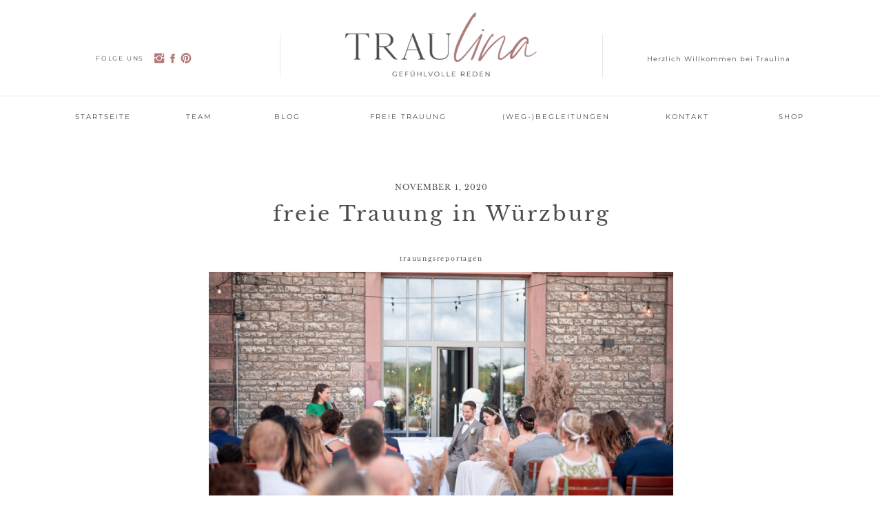

--- FILE ---
content_type: text/html; charset=UTF-8
request_url: https://traulina.de/tag/buergerbraeu-wuerzburg/
body_size: 14067
content:
<!DOCTYPE html>
<html lang="en-US" class="d">
<head>
<link rel="stylesheet" type="text/css" href="//lib.showit.co/engine/2.2.7/showit.css" />
<meta name='robots' content='index, follow, max-image-preview:large, max-snippet:-1, max-video-preview:-1' />

            <script data-no-defer="1" data-ezscrex="false" data-cfasync="false" data-pagespeed-no-defer data-cookieconsent="ignore">
                var ctPublicFunctions = {"_ajax_nonce":"04f00c2521","_rest_nonce":"edfa0cbb3e","_ajax_url":"\/wp-admin\/admin-ajax.php","_rest_url":"https:\/\/traulina.de\/wp-json\/","data__cookies_type":"none","data__ajax_type":false,"data__bot_detector_enabled":1,"data__frontend_data_log_enabled":1,"cookiePrefix":"","wprocket_detected":false,"host_url":"traulina.de","text__ee_click_to_select":"Click to select the whole data","text__ee_original_email":"The complete one is","text__ee_got_it":"Got it","text__ee_blocked":"Blocked","text__ee_cannot_connect":"Cannot connect","text__ee_cannot_decode":"Can not decode email. Unknown reason","text__ee_email_decoder":"CleanTalk email decoder","text__ee_wait_for_decoding":"The magic is on the way!","text__ee_decoding_process":"Please wait a few seconds while we decode the contact data."}
            </script>
        
            <script data-no-defer="1" data-ezscrex="false" data-cfasync="false" data-pagespeed-no-defer data-cookieconsent="ignore">
                var ctPublic = {"_ajax_nonce":"04f00c2521","settings__forms__check_internal":"0","settings__forms__check_external":"0","settings__forms__force_protection":0,"settings__forms__search_test":"0","settings__data__bot_detector_enabled":1,"settings__sfw__anti_crawler":0,"blog_home":"https:\/\/traulina.de\/","pixel__setting":"3","pixel__enabled":false,"pixel__url":"https:\/\/moderate2-v4.cleantalk.org\/pixel\/ae3f611d96b1ca0876f2d33e5affb4c7.gif","data__email_check_before_post":"1","data__email_check_exist_post":1,"data__cookies_type":"none","data__key_is_ok":true,"data__visible_fields_required":true,"wl_brandname":"Anti-Spam by CleanTalk","wl_brandname_short":"CleanTalk","ct_checkjs_key":195953070,"emailEncoderPassKey":"701315b6a706fde8551f9ca91e166e24","bot_detector_forms_excluded":"W10=","advancedCacheExists":false,"varnishCacheExists":false,"wc_ajax_add_to_cart":false}
            </script>
        
	<!-- This site is optimized with the Yoast SEO plugin v26.3 - https://yoast.com/wordpress/plugins/seo/ -->
	<title>Bürgerbräu Würzburg Archives - traulina.de</title>
	<link rel="canonical" href="https://traulina.de/tag/buergerbraeu-wuerzburg/" />
	<meta property="og:locale" content="en_US" />
	<meta property="og:type" content="article" />
	<meta property="og:title" content="Bürgerbräu Würzburg Archives - traulina.de" />
	<meta property="og:url" content="https://traulina.de/tag/buergerbraeu-wuerzburg/" />
	<meta property="og:site_name" content="traulina.de" />
	<meta name="twitter:card" content="summary_large_image" />
	<script type="application/ld+json" class="yoast-schema-graph">{"@context":"https://schema.org","@graph":[{"@type":"CollectionPage","@id":"https://traulina.de/tag/buergerbraeu-wuerzburg/","url":"https://traulina.de/tag/buergerbraeu-wuerzburg/","name":"Bürgerbräu Würzburg Archives - traulina.de","isPartOf":{"@id":"https://traulina.de/#website"},"primaryImageOfPage":{"@id":"https://traulina.de/tag/buergerbraeu-wuerzburg/#primaryimage"},"image":{"@id":"https://traulina.de/tag/buergerbraeu-wuerzburg/#primaryimage"},"thumbnailUrl":"https://traulina.de/wp-content/uploads/sites/16822/2020/11/DSC0512.jpg","breadcrumb":{"@id":"https://traulina.de/tag/buergerbraeu-wuerzburg/#breadcrumb"},"inLanguage":"en-US"},{"@type":"ImageObject","inLanguage":"en-US","@id":"https://traulina.de/tag/buergerbraeu-wuerzburg/#primaryimage","url":"https://traulina.de/wp-content/uploads/sites/16822/2020/11/DSC0512.jpg","contentUrl":"https://traulina.de/wp-content/uploads/sites/16822/2020/11/DSC0512.jpg","width":2000,"height":1333,"caption":"Foto: Viktor Meshko"},{"@type":"BreadcrumbList","@id":"https://traulina.de/tag/buergerbraeu-wuerzburg/#breadcrumb","itemListElement":[{"@type":"ListItem","position":1,"name":"Home","item":"https://traulina.de/"},{"@type":"ListItem","position":2,"name":"Bürgerbräu Würzburg"}]},{"@type":"WebSite","@id":"https://traulina.de/#website","url":"https://traulina.de/","name":"traulina.de","description":"","potentialAction":[{"@type":"SearchAction","target":{"@type":"EntryPoint","urlTemplate":"https://traulina.de/?s={search_term_string}"},"query-input":{"@type":"PropertyValueSpecification","valueRequired":true,"valueName":"search_term_string"}}],"inLanguage":"en-US"}]}</script>
	<!-- / Yoast SEO plugin. -->


<link rel='dns-prefetch' href='//fd.cleantalk.org' />
<link rel="alternate" type="application/rss+xml" title="traulina.de &raquo; Feed" href="https://traulina.de/feed/" />
<link rel="alternate" type="application/rss+xml" title="traulina.de &raquo; Comments Feed" href="https://traulina.de/comments/feed/" />
<link rel="alternate" type="application/rss+xml" title="traulina.de &raquo; Bürgerbräu Würzburg Tag Feed" href="https://traulina.de/tag/buergerbraeu-wuerzburg/feed/" />
<script type="text/javascript">
/* <![CDATA[ */
window._wpemojiSettings = {"baseUrl":"https:\/\/s.w.org\/images\/core\/emoji\/16.0.1\/72x72\/","ext":".png","svgUrl":"https:\/\/s.w.org\/images\/core\/emoji\/16.0.1\/svg\/","svgExt":".svg","source":{"concatemoji":"https:\/\/traulina.de\/wp-includes\/js\/wp-emoji-release.min.js?ver=6.8.3"}};
/*! This file is auto-generated */
!function(s,n){var o,i,e;function c(e){try{var t={supportTests:e,timestamp:(new Date).valueOf()};sessionStorage.setItem(o,JSON.stringify(t))}catch(e){}}function p(e,t,n){e.clearRect(0,0,e.canvas.width,e.canvas.height),e.fillText(t,0,0);var t=new Uint32Array(e.getImageData(0,0,e.canvas.width,e.canvas.height).data),a=(e.clearRect(0,0,e.canvas.width,e.canvas.height),e.fillText(n,0,0),new Uint32Array(e.getImageData(0,0,e.canvas.width,e.canvas.height).data));return t.every(function(e,t){return e===a[t]})}function u(e,t){e.clearRect(0,0,e.canvas.width,e.canvas.height),e.fillText(t,0,0);for(var n=e.getImageData(16,16,1,1),a=0;a<n.data.length;a++)if(0!==n.data[a])return!1;return!0}function f(e,t,n,a){switch(t){case"flag":return n(e,"\ud83c\udff3\ufe0f\u200d\u26a7\ufe0f","\ud83c\udff3\ufe0f\u200b\u26a7\ufe0f")?!1:!n(e,"\ud83c\udde8\ud83c\uddf6","\ud83c\udde8\u200b\ud83c\uddf6")&&!n(e,"\ud83c\udff4\udb40\udc67\udb40\udc62\udb40\udc65\udb40\udc6e\udb40\udc67\udb40\udc7f","\ud83c\udff4\u200b\udb40\udc67\u200b\udb40\udc62\u200b\udb40\udc65\u200b\udb40\udc6e\u200b\udb40\udc67\u200b\udb40\udc7f");case"emoji":return!a(e,"\ud83e\udedf")}return!1}function g(e,t,n,a){var r="undefined"!=typeof WorkerGlobalScope&&self instanceof WorkerGlobalScope?new OffscreenCanvas(300,150):s.createElement("canvas"),o=r.getContext("2d",{willReadFrequently:!0}),i=(o.textBaseline="top",o.font="600 32px Arial",{});return e.forEach(function(e){i[e]=t(o,e,n,a)}),i}function t(e){var t=s.createElement("script");t.src=e,t.defer=!0,s.head.appendChild(t)}"undefined"!=typeof Promise&&(o="wpEmojiSettingsSupports",i=["flag","emoji"],n.supports={everything:!0,everythingExceptFlag:!0},e=new Promise(function(e){s.addEventListener("DOMContentLoaded",e,{once:!0})}),new Promise(function(t){var n=function(){try{var e=JSON.parse(sessionStorage.getItem(o));if("object"==typeof e&&"number"==typeof e.timestamp&&(new Date).valueOf()<e.timestamp+604800&&"object"==typeof e.supportTests)return e.supportTests}catch(e){}return null}();if(!n){if("undefined"!=typeof Worker&&"undefined"!=typeof OffscreenCanvas&&"undefined"!=typeof URL&&URL.createObjectURL&&"undefined"!=typeof Blob)try{var e="postMessage("+g.toString()+"("+[JSON.stringify(i),f.toString(),p.toString(),u.toString()].join(",")+"));",a=new Blob([e],{type:"text/javascript"}),r=new Worker(URL.createObjectURL(a),{name:"wpTestEmojiSupports"});return void(r.onmessage=function(e){c(n=e.data),r.terminate(),t(n)})}catch(e){}c(n=g(i,f,p,u))}t(n)}).then(function(e){for(var t in e)n.supports[t]=e[t],n.supports.everything=n.supports.everything&&n.supports[t],"flag"!==t&&(n.supports.everythingExceptFlag=n.supports.everythingExceptFlag&&n.supports[t]);n.supports.everythingExceptFlag=n.supports.everythingExceptFlag&&!n.supports.flag,n.DOMReady=!1,n.readyCallback=function(){n.DOMReady=!0}}).then(function(){return e}).then(function(){var e;n.supports.everything||(n.readyCallback(),(e=n.source||{}).concatemoji?t(e.concatemoji):e.wpemoji&&e.twemoji&&(t(e.twemoji),t(e.wpemoji)))}))}((window,document),window._wpemojiSettings);
/* ]]> */
</script>
<style id='wp-emoji-styles-inline-css' type='text/css'>

	img.wp-smiley, img.emoji {
		display: inline !important;
		border: none !important;
		box-shadow: none !important;
		height: 1em !important;
		width: 1em !important;
		margin: 0 0.07em !important;
		vertical-align: -0.1em !important;
		background: none !important;
		padding: 0 !important;
	}
</style>
<link rel='stylesheet' id='wp-block-library-css' href='https://traulina.de/wp-includes/css/dist/block-library/style.min.css?ver=6.8.3' type='text/css' media='all' />
<style id='classic-theme-styles-inline-css' type='text/css'>
/*! This file is auto-generated */
.wp-block-button__link{color:#fff;background-color:#32373c;border-radius:9999px;box-shadow:none;text-decoration:none;padding:calc(.667em + 2px) calc(1.333em + 2px);font-size:1.125em}.wp-block-file__button{background:#32373c;color:#fff;text-decoration:none}
</style>
<style id='global-styles-inline-css' type='text/css'>
:root{--wp--preset--aspect-ratio--square: 1;--wp--preset--aspect-ratio--4-3: 4/3;--wp--preset--aspect-ratio--3-4: 3/4;--wp--preset--aspect-ratio--3-2: 3/2;--wp--preset--aspect-ratio--2-3: 2/3;--wp--preset--aspect-ratio--16-9: 16/9;--wp--preset--aspect-ratio--9-16: 9/16;--wp--preset--color--black: #000000;--wp--preset--color--cyan-bluish-gray: #abb8c3;--wp--preset--color--white: #ffffff;--wp--preset--color--pale-pink: #f78da7;--wp--preset--color--vivid-red: #cf2e2e;--wp--preset--color--luminous-vivid-orange: #ff6900;--wp--preset--color--luminous-vivid-amber: #fcb900;--wp--preset--color--light-green-cyan: #7bdcb5;--wp--preset--color--vivid-green-cyan: #00d084;--wp--preset--color--pale-cyan-blue: #8ed1fc;--wp--preset--color--vivid-cyan-blue: #0693e3;--wp--preset--color--vivid-purple: #9b51e0;--wp--preset--gradient--vivid-cyan-blue-to-vivid-purple: linear-gradient(135deg,rgba(6,147,227,1) 0%,rgb(155,81,224) 100%);--wp--preset--gradient--light-green-cyan-to-vivid-green-cyan: linear-gradient(135deg,rgb(122,220,180) 0%,rgb(0,208,130) 100%);--wp--preset--gradient--luminous-vivid-amber-to-luminous-vivid-orange: linear-gradient(135deg,rgba(252,185,0,1) 0%,rgba(255,105,0,1) 100%);--wp--preset--gradient--luminous-vivid-orange-to-vivid-red: linear-gradient(135deg,rgba(255,105,0,1) 0%,rgb(207,46,46) 100%);--wp--preset--gradient--very-light-gray-to-cyan-bluish-gray: linear-gradient(135deg,rgb(238,238,238) 0%,rgb(169,184,195) 100%);--wp--preset--gradient--cool-to-warm-spectrum: linear-gradient(135deg,rgb(74,234,220) 0%,rgb(151,120,209) 20%,rgb(207,42,186) 40%,rgb(238,44,130) 60%,rgb(251,105,98) 80%,rgb(254,248,76) 100%);--wp--preset--gradient--blush-light-purple: linear-gradient(135deg,rgb(255,206,236) 0%,rgb(152,150,240) 100%);--wp--preset--gradient--blush-bordeaux: linear-gradient(135deg,rgb(254,205,165) 0%,rgb(254,45,45) 50%,rgb(107,0,62) 100%);--wp--preset--gradient--luminous-dusk: linear-gradient(135deg,rgb(255,203,112) 0%,rgb(199,81,192) 50%,rgb(65,88,208) 100%);--wp--preset--gradient--pale-ocean: linear-gradient(135deg,rgb(255,245,203) 0%,rgb(182,227,212) 50%,rgb(51,167,181) 100%);--wp--preset--gradient--electric-grass: linear-gradient(135deg,rgb(202,248,128) 0%,rgb(113,206,126) 100%);--wp--preset--gradient--midnight: linear-gradient(135deg,rgb(2,3,129) 0%,rgb(40,116,252) 100%);--wp--preset--font-size--small: 13px;--wp--preset--font-size--medium: 20px;--wp--preset--font-size--large: 36px;--wp--preset--font-size--x-large: 42px;--wp--preset--spacing--20: 0.44rem;--wp--preset--spacing--30: 0.67rem;--wp--preset--spacing--40: 1rem;--wp--preset--spacing--50: 1.5rem;--wp--preset--spacing--60: 2.25rem;--wp--preset--spacing--70: 3.38rem;--wp--preset--spacing--80: 5.06rem;--wp--preset--shadow--natural: 6px 6px 9px rgba(0, 0, 0, 0.2);--wp--preset--shadow--deep: 12px 12px 50px rgba(0, 0, 0, 0.4);--wp--preset--shadow--sharp: 6px 6px 0px rgba(0, 0, 0, 0.2);--wp--preset--shadow--outlined: 6px 6px 0px -3px rgba(255, 255, 255, 1), 6px 6px rgba(0, 0, 0, 1);--wp--preset--shadow--crisp: 6px 6px 0px rgba(0, 0, 0, 1);}:where(.is-layout-flex){gap: 0.5em;}:where(.is-layout-grid){gap: 0.5em;}body .is-layout-flex{display: flex;}.is-layout-flex{flex-wrap: wrap;align-items: center;}.is-layout-flex > :is(*, div){margin: 0;}body .is-layout-grid{display: grid;}.is-layout-grid > :is(*, div){margin: 0;}:where(.wp-block-columns.is-layout-flex){gap: 2em;}:where(.wp-block-columns.is-layout-grid){gap: 2em;}:where(.wp-block-post-template.is-layout-flex){gap: 1.25em;}:where(.wp-block-post-template.is-layout-grid){gap: 1.25em;}.has-black-color{color: var(--wp--preset--color--black) !important;}.has-cyan-bluish-gray-color{color: var(--wp--preset--color--cyan-bluish-gray) !important;}.has-white-color{color: var(--wp--preset--color--white) !important;}.has-pale-pink-color{color: var(--wp--preset--color--pale-pink) !important;}.has-vivid-red-color{color: var(--wp--preset--color--vivid-red) !important;}.has-luminous-vivid-orange-color{color: var(--wp--preset--color--luminous-vivid-orange) !important;}.has-luminous-vivid-amber-color{color: var(--wp--preset--color--luminous-vivid-amber) !important;}.has-light-green-cyan-color{color: var(--wp--preset--color--light-green-cyan) !important;}.has-vivid-green-cyan-color{color: var(--wp--preset--color--vivid-green-cyan) !important;}.has-pale-cyan-blue-color{color: var(--wp--preset--color--pale-cyan-blue) !important;}.has-vivid-cyan-blue-color{color: var(--wp--preset--color--vivid-cyan-blue) !important;}.has-vivid-purple-color{color: var(--wp--preset--color--vivid-purple) !important;}.has-black-background-color{background-color: var(--wp--preset--color--black) !important;}.has-cyan-bluish-gray-background-color{background-color: var(--wp--preset--color--cyan-bluish-gray) !important;}.has-white-background-color{background-color: var(--wp--preset--color--white) !important;}.has-pale-pink-background-color{background-color: var(--wp--preset--color--pale-pink) !important;}.has-vivid-red-background-color{background-color: var(--wp--preset--color--vivid-red) !important;}.has-luminous-vivid-orange-background-color{background-color: var(--wp--preset--color--luminous-vivid-orange) !important;}.has-luminous-vivid-amber-background-color{background-color: var(--wp--preset--color--luminous-vivid-amber) !important;}.has-light-green-cyan-background-color{background-color: var(--wp--preset--color--light-green-cyan) !important;}.has-vivid-green-cyan-background-color{background-color: var(--wp--preset--color--vivid-green-cyan) !important;}.has-pale-cyan-blue-background-color{background-color: var(--wp--preset--color--pale-cyan-blue) !important;}.has-vivid-cyan-blue-background-color{background-color: var(--wp--preset--color--vivid-cyan-blue) !important;}.has-vivid-purple-background-color{background-color: var(--wp--preset--color--vivid-purple) !important;}.has-black-border-color{border-color: var(--wp--preset--color--black) !important;}.has-cyan-bluish-gray-border-color{border-color: var(--wp--preset--color--cyan-bluish-gray) !important;}.has-white-border-color{border-color: var(--wp--preset--color--white) !important;}.has-pale-pink-border-color{border-color: var(--wp--preset--color--pale-pink) !important;}.has-vivid-red-border-color{border-color: var(--wp--preset--color--vivid-red) !important;}.has-luminous-vivid-orange-border-color{border-color: var(--wp--preset--color--luminous-vivid-orange) !important;}.has-luminous-vivid-amber-border-color{border-color: var(--wp--preset--color--luminous-vivid-amber) !important;}.has-light-green-cyan-border-color{border-color: var(--wp--preset--color--light-green-cyan) !important;}.has-vivid-green-cyan-border-color{border-color: var(--wp--preset--color--vivid-green-cyan) !important;}.has-pale-cyan-blue-border-color{border-color: var(--wp--preset--color--pale-cyan-blue) !important;}.has-vivid-cyan-blue-border-color{border-color: var(--wp--preset--color--vivid-cyan-blue) !important;}.has-vivid-purple-border-color{border-color: var(--wp--preset--color--vivid-purple) !important;}.has-vivid-cyan-blue-to-vivid-purple-gradient-background{background: var(--wp--preset--gradient--vivid-cyan-blue-to-vivid-purple) !important;}.has-light-green-cyan-to-vivid-green-cyan-gradient-background{background: var(--wp--preset--gradient--light-green-cyan-to-vivid-green-cyan) !important;}.has-luminous-vivid-amber-to-luminous-vivid-orange-gradient-background{background: var(--wp--preset--gradient--luminous-vivid-amber-to-luminous-vivid-orange) !important;}.has-luminous-vivid-orange-to-vivid-red-gradient-background{background: var(--wp--preset--gradient--luminous-vivid-orange-to-vivid-red) !important;}.has-very-light-gray-to-cyan-bluish-gray-gradient-background{background: var(--wp--preset--gradient--very-light-gray-to-cyan-bluish-gray) !important;}.has-cool-to-warm-spectrum-gradient-background{background: var(--wp--preset--gradient--cool-to-warm-spectrum) !important;}.has-blush-light-purple-gradient-background{background: var(--wp--preset--gradient--blush-light-purple) !important;}.has-blush-bordeaux-gradient-background{background: var(--wp--preset--gradient--blush-bordeaux) !important;}.has-luminous-dusk-gradient-background{background: var(--wp--preset--gradient--luminous-dusk) !important;}.has-pale-ocean-gradient-background{background: var(--wp--preset--gradient--pale-ocean) !important;}.has-electric-grass-gradient-background{background: var(--wp--preset--gradient--electric-grass) !important;}.has-midnight-gradient-background{background: var(--wp--preset--gradient--midnight) !important;}.has-small-font-size{font-size: var(--wp--preset--font-size--small) !important;}.has-medium-font-size{font-size: var(--wp--preset--font-size--medium) !important;}.has-large-font-size{font-size: var(--wp--preset--font-size--large) !important;}.has-x-large-font-size{font-size: var(--wp--preset--font-size--x-large) !important;}
:where(.wp-block-post-template.is-layout-flex){gap: 1.25em;}:where(.wp-block-post-template.is-layout-grid){gap: 1.25em;}
:where(.wp-block-columns.is-layout-flex){gap: 2em;}:where(.wp-block-columns.is-layout-grid){gap: 2em;}
:root :where(.wp-block-pullquote){font-size: 1.5em;line-height: 1.6;}
</style>
<link rel='stylesheet' id='cleantalk-public-css-css' href='https://traulina.de/wp-content/plugins/cleantalk-spam-protect/css/cleantalk-public.min.css?ver=6.67_1762442642' type='text/css' media='all' />
<link rel='stylesheet' id='cleantalk-email-decoder-css-css' href='https://traulina.de/wp-content/plugins/cleantalk-spam-protect/css/cleantalk-email-decoder.min.css?ver=6.67_1762442642' type='text/css' media='all' />
<script type="text/javascript" src="https://traulina.de/wp-content/plugins/cleantalk-spam-protect/js/apbct-public-bundle.min.js?ver=6.67_1762442642" id="apbct-public-bundle.min-js-js"></script>
<script type="text/javascript" src="https://fd.cleantalk.org/ct-bot-detector-wrapper.js?ver=6.67" id="ct_bot_detector-js" defer="defer" data-wp-strategy="defer"></script>
<script type="text/javascript" src="https://traulina.de/wp-includes/js/jquery/jquery.min.js?ver=3.7.1" id="jquery-core-js"></script>
<script type="text/javascript" src="https://traulina.de/wp-includes/js/jquery/jquery-migrate.min.js?ver=3.4.1" id="jquery-migrate-js"></script>
<script type="text/javascript" src="https://traulina.de/wp-content/plugins/showit/public/js/showit.js?ver=1765944553" id="si-script-js"></script>
<link rel="https://api.w.org/" href="https://traulina.de/wp-json/" /><link rel="alternate" title="JSON" type="application/json" href="https://traulina.de/wp-json/wp/v2/tags/100" /><link rel="EditURI" type="application/rsd+xml" title="RSD" href="https://traulina.de/xmlrpc.php?rsd" />
<style type="text/css">.recentcomments a{display:inline !important;padding:0 !important;margin:0 !important;}</style>
<meta charset="UTF-8" />
<meta name="viewport" content="width=device-width, initial-scale=1" />
<link rel="icon" type="image/png" href="//static.showit.co/200/nAf1Z_ljSOyUtvjGQtwk_g/126735/signet.png" />
<link rel="preconnect" href="https://static.showit.co" />


<style>
@font-face{font-family:Montserrat Regular Server;src:url('//static.showit.co/file/tHck-O_1RZyIE420z7f7XA/126735/montserrat-regular.woff');}
@font-face{font-family:Libre Baskerville Normal Server;src:url('//static.showit.co/file/rfNDfvaBRWeSZIVelnEZcQ/126735/librebaskerville-regular.woff');}
@font-face{font-family:Joules Server;src:url('//static.showit.co/file/RskKDen7R2KN8ErR3Qo7Uw/126735/joules-et-jaques-hand-thicker.woff');}
</style>
<script id="init_data" type="application/json">
{"mobile":{"w":320},"desktop":{"w":1200,"bgFillType":"color","bgColor":"#000000:0"},"sid":"td8zcpefrmc0kt70ad9k3w","break":768,"assetURL":"//static.showit.co","contactFormId":"126735/250167","cfAction":"aHR0cHM6Ly9jbGllbnRzZXJ2aWNlLnNob3dpdC5jby9jb250YWN0Zm9ybQ==","sgAction":"aHR0cHM6Ly9jbGllbnRzZXJ2aWNlLnNob3dpdC5jby9zb2NpYWxncmlk","blockData":[{"slug":"navigation","visible":"a","states":[],"d":{"h":200,"w":1200,"locking":{"scrollOffset":1},"bgFillType":"color","bgColor":"colors-7","bgMediaType":"none"},"m":{"h":80,"w":320,"locking":{"side":"st"},"bgFillType":"color","bgColor":"colors-7","bgMediaType":"none"}},{"slug":"blog-post","visible":"a","states":[],"d":{"h":727,"w":1200,"bgFillType":"color","bgColor":"colors-7","bgMediaType":"none"},"m":{"h":453,"w":320,"bgFillType":"color","bgColor":"colors-7","bgMediaType":"none"}},{"slug":"pagination","visible":"a","states":[],"d":{"h":57,"w":1200,"bgFillType":"color","bgColor":"#FFFFFF","bgMediaType":"none"},"m":{"h":80,"w":320,"bgFillType":"color","bgColor":"#FFFFFF","bgMediaType":"none"}},{"slug":"footer","visible":"a","states":[],"d":{"h":400,"w":1200,"bgFillType":"color","bgColor":"colors-6","bgMediaType":"none"},"m":{"h":307,"w":320,"bgFillType":"color","bgColor":"colors-6:60","bgMediaType":"none"}},{"slug":"mobile-nav","visible":"m","states":[],"d":{"h":400,"w":1200,"bgFillType":"color","bgColor":"#FFFFFF","bgMediaType":"none"},"m":{"h":415,"w":320,"locking":{"side":"t"},"bgFillType":"color","bgColor":"colors-6","bgMediaType":"none"}}],"elementData":[{"type":"icon","visible":"d","id":"navigation_0","blockId":"navigation","m":{"x":135,"y":0,"w":50,"h":50,"a":0},"d":{"x":181,"y":75,"w":20,"h":19,"a":0}},{"type":"text","visible":"d","id":"navigation_1","blockId":"navigation","m":{"x":122,"y":18,"w":75.60000000000001,"h":14,"a":0},"d":{"x":99,"y":76,"w":79,"h":16,"a":0}},{"type":"simple","visible":"d","id":"navigation_2","blockId":"navigation","m":{"x":48,"y":8,"w":224,"h":35,"a":0},"d":{"x":366,"y":49,"w":1,"h":64,"a":0}},{"type":"simple","visible":"d","id":"navigation_3","blockId":"navigation","m":{"x":48,"y":8,"w":224,"h":35,"a":0},"d":{"x":834,"y":49,"w":1,"h":64,"a":0}},{"type":"text","visible":"d","id":"navigation_4","blockId":"navigation","m":{"x":122,"y":18,"w":75.60000000000001,"h":14,"a":0},"d":{"x":836,"y":76,"w":333,"h":16,"a":0}},{"type":"icon","visible":"m","id":"navigation_5","blockId":"navigation","m":{"x":271,"y":20,"w":45,"h":45,"a":0},"d":{"x":550,"y":27,"w":100,"h":100,"a":0},"pc":[{"type":"show","block":"mobile-nav"}]},{"type":"simple","visible":"d","id":"navigation_6","blockId":"navigation","m":{"x":48,"y":8,"w":224,"h":35,"a":0},"d":{"x":-23,"y":139,"w":1251,"h":1,"a":0,"lockH":"s"}},{"type":"icon","visible":"d","id":"navigation_7","blockId":"navigation","m":{"x":135,"y":0,"w":50,"h":50,"a":0},"d":{"x":201,"y":76,"w":19,"h":18,"a":0}},{"type":"icon","visible":"d","id":"navigation_8","blockId":"navigation","m":{"x":135,"y":0,"w":50,"h":50,"a":0},"d":{"x":221,"y":76,"w":18,"h":17,"a":0}},{"type":"graphic","visible":"a","id":"navigation_9","blockId":"navigation","m":{"x":69,"y":-26,"w":181,"h":130,"a":0},"d":{"x":451,"y":-1,"w":298,"h":136,"a":0,"gs":{"t":"fit"}},"c":{"key":"Y5tR67-vSj-iVpn2VBlMzA/shared/traulina_logo.png","aspect_ratio":2.54462}},{"type":"text","visible":"d","id":"navigation_10","blockId":"navigation","m":{"x":122,"y":18,"w":75.60000000000001,"h":14,"a":0},"d":{"x":200,"y":160,"w":97,"h":16,"a":0}},{"type":"text","visible":"d","id":"navigation_11","blockId":"navigation","m":{"x":122,"y":18,"w":75.60000000000001,"h":14,"a":0},"d":{"x":684,"y":160,"w":165,"h":16,"a":0}},{"type":"text","visible":"d","id":"navigation_12","blockId":"navigation","m":{"x":122,"y":18,"w":75.60000000000001,"h":14,"a":0},"d":{"x":909,"y":160,"w":97,"h":16,"a":0}},{"type":"text","visible":"d","id":"navigation_13","blockId":"navigation","m":{"x":122,"y":18,"w":75.60000000000001,"h":14,"a":0},"d":{"x":1060,"y":160,"w":97,"h":16,"a":0}},{"type":"text","visible":"d","id":"navigation_14","blockId":"navigation","m":{"x":122,"y":18,"w":75.60000000000001,"h":14,"a":0},"d":{"x":328,"y":160,"w":97,"h":16,"a":0}},{"type":"text","visible":"d","id":"navigation_15","blockId":"navigation","m":{"x":122,"y":18,"w":75.60000000000001,"h":14,"a":0},"d":{"x":61,"y":160,"w":97,"h":16,"a":0}},{"type":"text","visible":"d","id":"navigation_16","blockId":"navigation","m":{"x":122,"y":18,"w":75.60000000000001,"h":14,"a":0},"d":{"x":471,"y":160,"w":162,"h":16,"a":0}},{"type":"text","visible":"a","id":"blog-post_0","blockId":"blog-post","m":{"x":25.5,"y":46,"w":269,"h":45,"a":0},"d":{"x":265,"y":93,"w":671,"h":76,"a":0}},{"type":"text","visible":"a","id":"blog-post_1","blockId":"blog-post","m":{"x":37,"y":21,"w":246,"h":17,"a":0},"d":{"x":501,"y":64,"w":199,"h":12,"a":0}},{"type":"graphic","visible":"a","id":"blog-post_2","blockId":"blog-post","m":{"x":27.002,"y":122,"w":267,"h":252,"a":0},"d":{"x":263,"y":195,"w":674,"h":410,"a":0},"c":{"key":"sAeUcZAER1CLoAZ2xGzFSQ/shared/081-1200x800.jpg","aspect_ratio":1.5}},{"type":"text","visible":"a","id":"blog-post_3","blockId":"blog-post","m":{"x":53,"y":98,"w":209.01,"h":16.003,"a":0},"d":{"x":363,"y":169,"w":475,"h":18,"a":0}},{"type":"text","visible":"a","id":"blog-post_4","blockId":"blog-post","m":{"x":67,"y":403,"w":191,"h":15,"a":0},"d":{"x":464,"y":655,"w":272,"h":24,"a":0},"pc":[{"type":"show"}]},{"type":"simple","visible":"a","id":"blog-post_5","blockId":"blog-post","m":{"x":80,"y":392,"w":161,"h":42,"a":0},"d":{"x":516,"y":637,"w":168,"h":45,"a":0,"o":20}},{"type":"text","visible":"a","id":"pagination_0","blockId":"pagination","m":{"x":21.997,"y":37,"w":133.004,"h":15,"a":0},"d":{"x":301.091,"y":24.492,"w":235.008,"h":19.016,"a":0}},{"type":"text","visible":"a","id":"pagination_1","blockId":"pagination","m":{"x":193.997,"y":37.444,"w":102.007,"h":15,"a":0},"d":{"x":668.091,"y":24.492,"w":235.008,"h":19.016,"a":0}},{"type":"text","visible":"a","id":"footer_0","blockId":"footer","m":{"x":15,"y":222,"w":289,"h":19,"a":0},"d":{"x":414,"y":327,"w":371,"h":20,"a":0}},{"type":"text","visible":"a","id":"footer_1","blockId":"footer","m":{"x":11,"y":244,"w":297,"h":16,"a":0},"d":{"x":408,"y":348,"w":181,"h":19,"a":0}},{"type":"text","visible":"a","id":"footer_2","blockId":"footer","m":{"x":11,"y":266,"w":297,"h":21,"a":0},"d":{"x":610,"y":348,"w":180,"h":21,"a":0}},{"type":"text","visible":"d","id":"footer_3","blockId":"footer","m":{"x":27.495,"y":25,"w":35.009,"h":21,"a":0},"d":{"x":592,"y":345,"w":14,"h":17,"a":0}},{"type":"simple","visible":"a","id":"footer_4","blockId":"footer","m":{"x":10,"y":206,"w":300,"h":1,"a":0},"d":{"x":-24,"y":310,"w":1279,"h":1,"a":0,"lockH":"s"}},{"type":"simple","visible":"a","id":"footer_5","blockId":"footer","m":{"x":10,"y":130,"w":300,"h":1,"a":0},"d":{"x":366,"y":163,"w":1,"h":100,"a":0}},{"type":"icon","visible":"d","id":"footer_6","blockId":"footer","m":{"x":135,"y":0,"w":50,"h":50,"a":0},"d":{"x":198,"y":244,"w":20,"h":19,"a":0}},{"type":"text","visible":"d","id":"footer_7","blockId":"footer","m":{"x":122,"y":18,"w":75.60000000000001,"h":14,"a":0},"d":{"x":116,"y":245,"w":79,"h":16,"a":0}},{"type":"icon","visible":"d","id":"footer_8","blockId":"footer","m":{"x":135,"y":0,"w":50,"h":50,"a":0},"d":{"x":218,"y":245,"w":19,"h":18,"a":0}},{"type":"icon","visible":"d","id":"footer_9","blockId":"footer","m":{"x":135,"y":0,"w":50,"h":50,"a":0},"d":{"x":238,"y":245,"w":18,"h":17,"a":0}},{"type":"text","visible":"d","id":"footer_10","blockId":"footer","m":{"x":122,"y":18,"w":75.60000000000001,"h":14,"a":0},"d":{"x":115,"y":158,"w":160,"h":16,"a":0}},{"type":"text","visible":"d","id":"footer_11","blockId":"footer","m":{"x":122,"y":18,"w":75.60000000000001,"h":14,"a":0},"d":{"x":114,"y":178,"w":91,"h":16,"a":0}},{"type":"text","visible":"a","id":"footer_12","blockId":"footer","m":{"x":24,"y":148,"w":273,"h":18,"a":0},"d":{"x":1064,"y":189,"w":92,"h":17,"a":0}},{"type":"text","visible":"a","id":"footer_13","blockId":"footer","m":{"x":24,"y":172,"w":273,"h":17,"a":0},"d":{"x":1064,"y":189,"w":92,"h":17,"a":0}},{"type":"graphic","visible":"a","id":"footer_14","blockId":"footer","m":{"x":135,"y":65,"w":50,"h":50,"a":0},"d":{"x":737,"y":141,"w":127,"h":127,"a":0},"c":{"key":"zHAU-MksSW2xExw057y8Yg/shared/22.jpg","aspect_ratio":1.5}},{"type":"graphic","visible":"a","id":"footer_15","blockId":"footer","m":{"x":191,"y":64,"w":50,"h":50,"a":0},"d":{"x":884,"y":141,"w":127,"h":127,"a":0},"c":{"key":"vmsvmosORiunjwmO1xPM3Q/shared/087-1200x800.jpg","aspect_ratio":1.5}},{"type":"graphic","visible":"a","id":"footer_16","blockId":"footer","m":{"x":23,"y":65,"w":50,"h":50,"a":0},"d":{"x":442,"y":141,"w":127,"h":127,"a":0},"c":{"key":"WOfbrCO5Rs6iRwNXujLtVA/shared/dsc_0553-1200x801.jpg","aspect_ratio":1.49813}},{"type":"graphic","visible":"a","id":"footer_17","blockId":"footer","m":{"x":247,"y":64,"w":50,"h":50,"a":0},"d":{"x":1035,"y":141,"w":127,"h":127,"a":0},"c":{"key":"QFfdwVnKTHexEV_xgO_skw/shared/dsc_1086-1200x1804.jpg","aspect_ratio":0.66519}},{"type":"graphic","visible":"a","id":"footer_18","blockId":"footer","m":{"x":79,"y":65,"w":50,"h":50,"a":0},"d":{"x":589,"y":141,"w":127,"h":127,"a":0},"c":{"key":"5yoO02YWSV69pMzg4PiOdQ/shared/077-1200x800.jpg","aspect_ratio":1.5}},{"type":"text","visible":"a","id":"footer_19","blockId":"footer","m":{"x":26,"y":35,"w":268,"h":35,"a":0},"d":{"x":400,"y":103,"w":798,"h":79,"a":0}},{"type":"iframe","visible":"a","id":"footer_20","blockId":"footer","m":{"x":0,"y":277,"w":31,"h":30,"a":0},"d":{"x":75,"y":6,"w":133,"h":45,"a":0}},{"type":"icon","visible":"m","id":"mobile-nav_0","blockId":"mobile-nav","m":{"x":264,"y":9,"w":45,"h":43,"a":0,"lockV":"t"},"d":{"x":575,"y":175,"w":100,"h":100,"a":0},"pc":[{"type":"hide","block":"mobile-nav"}]},{"type":"icon","visible":"a","id":"mobile-nav_1","blockId":"mobile-nav","m":{"x":24,"y":359,"w":33,"h":27,"a":0},"d":{"x":1069,"y":36.81,"w":16.065,"h":14.831,"a":0}},{"type":"icon","visible":"a","id":"mobile-nav_2","blockId":"mobile-nav","m":{"x":64,"y":357,"w":29,"h":29,"a":0},"d":{"x":1113.81,"y":35.937,"w":15.219,"h":15.702,"a":0}},{"type":"icon","visible":"a","id":"mobile-nav_3","blockId":"mobile-nav","m":{"x":102,"y":357,"w":26,"h":27,"a":0},"d":{"x":1134.946,"y":35.937,"w":16.065,"h":16.575,"a":0}},{"type":"text","visible":"m","id":"mobile-nav_4","blockId":"mobile-nav","m":{"x":32,"y":64,"w":239,"h":23,"a":0},"d":{"x":562,"y":193,"w":97.19999999999999,"h":18,"a":0}},{"type":"text","visible":"m","id":"mobile-nav_5","blockId":"mobile-nav","m":{"x":32,"y":104,"w":239,"h":23,"a":0},"d":{"x":562,"y":193,"w":97.19999999999999,"h":18,"a":0}},{"type":"text","visible":"m","id":"mobile-nav_6","blockId":"mobile-nav","m":{"x":32,"y":144,"w":239,"h":23,"a":0},"d":{"x":562,"y":193,"w":97.19999999999999,"h":18,"a":0}},{"type":"text","visible":"m","id":"mobile-nav_7","blockId":"mobile-nav","m":{"x":32,"y":184,"w":239,"h":23,"a":0},"d":{"x":562,"y":193,"w":97.19999999999999,"h":18,"a":0}},{"type":"text","visible":"m","id":"mobile-nav_8","blockId":"mobile-nav","m":{"x":32,"y":223,"w":239,"h":23,"a":0},"d":{"x":562,"y":193,"w":97.19999999999999,"h":18,"a":0}},{"type":"text","visible":"m","id":"mobile-nav_9","blockId":"mobile-nav","m":{"x":32,"y":263,"w":239,"h":23,"a":0},"d":{"x":562,"y":193,"w":97.19999999999999,"h":18,"a":0}},{"type":"text","visible":"m","id":"mobile-nav_10","blockId":"mobile-nav","m":{"x":32,"y":303,"w":239,"h":23,"a":0},"d":{"x":562,"y":193,"w":97.19999999999999,"h":18,"a":0}}]}
</script>
<link
rel="stylesheet"
type="text/css"
href="https://cdnjs.cloudflare.com/ajax/libs/animate.css/3.4.0/animate.min.css"
/>


<script src="//lib.showit.co/engine/2.2.7/showit-lib.min.js"></script>
<script src="//lib.showit.co/engine/2.2.7/showit.min.js"></script>
<script>

function initPage(){

}
</script>

<style id="si-page-css">
html.m {background-color:rgba(0,0,0,0);}
html.d {background-color:rgba(0,0,0,0);}
.d .st-d-title,.d .se-wpt h1 {color:rgba(78,78,78,1);line-height:1;letter-spacing:0em;font-size:40px;text-align:center;font-family:'Joules Server';font-weight:400;font-style:normal;}
.d .se-wpt h1 {margin-bottom:30px;}
.d .st-d-title.se-rc a {color:rgba(78,78,78,1);}
.d .st-d-title.se-rc a:hover {text-decoration:underline;color:rgba(78,78,78,1);opacity:0.8;}
.m .st-m-title,.m .se-wpt h1 {color:rgba(78,78,78,1);line-height:1;letter-spacing:0em;font-size:30px;text-align:center;font-family:'Joules Server';font-weight:400;font-style:normal;}
.m .se-wpt h1 {margin-bottom:20px;}
.m .st-m-title.se-rc a {color:rgba(78,78,78,1);}
.m .st-m-title.se-rc a:hover {text-decoration:underline;color:rgba(78,78,78,1);opacity:0.8;}
.d .st-d-heading,.d .se-wpt h2 {color:rgba(78,78,78,1);line-height:1.2;letter-spacing:0.1em;font-size:30px;text-align:center;font-family:'Libre Baskerville Normal Server';font-weight:400;font-style:normal;}
.d .se-wpt h2 {margin-bottom:24px;}
.d .st-d-heading.se-rc a {color:rgba(78,78,78,1);}
.d .st-d-heading.se-rc a:hover {text-decoration:underline;color:rgba(78,78,78,1);opacity:0.8;}
.m .st-m-heading,.m .se-wpt h2 {color:rgba(58,88,85,1);line-height:2;letter-spacing:0.1em;font-size:15px;text-align:center;font-family:'Libre Baskerville Normal Server';font-weight:400;font-style:normal;}
.m .se-wpt h2 {margin-bottom:20px;}
.m .st-m-heading.se-rc a {color:rgba(58,88,85,1);}
.m .st-m-heading.se-rc a:hover {text-decoration:underline;color:rgba(58,88,85,1);opacity:0.8;}
.d .st-d-subheading,.d .se-wpt h3 {color:rgba(78,78,78,1);text-transform:uppercase;line-height:1.5;letter-spacing:0.1em;font-size:11px;text-align:center;font-family:'Libre Baskerville Normal Server';font-weight:400;font-style:normal;}
.d .se-wpt h3 {margin-bottom:18px;}
.d .st-d-subheading.se-rc a {color:rgba(78,78,78,1);}
.d .st-d-subheading.se-rc a:hover {text-decoration:underline;color:rgba(78,78,78,1);opacity:0.8;}
.m .st-m-subheading,.m .se-wpt h3 {color:rgba(78,78,78,1);text-transform:uppercase;line-height:2.2;letter-spacing:0.1em;font-size:11px;text-align:center;font-family:'Libre Baskerville Normal Server';font-weight:400;font-style:normal;}
.m .se-wpt h3 {margin-bottom:18px;}
.m .st-m-subheading.se-rc a {color:rgba(78,78,78,1);}
.m .st-m-subheading.se-rc a:hover {text-decoration:underline;color:rgba(78,78,78,1);opacity:0.8;}
.d .st-d-paragraph {color:rgba(78,78,78,1);line-height:2;letter-spacing:0em;font-size:12px;text-align:left;font-family:'Montserrat Regular Server';font-weight:400;font-style:normal;}
.d .se-wpt p {margin-bottom:16px;}
.d .st-d-paragraph.se-rc a {color:rgba(78,78,78,1);}
.d .st-d-paragraph.se-rc a:hover {text-decoration:underline;color:rgba(78,78,78,1);opacity:0.8;}
.m .st-m-paragraph {color:rgba(78,78,78,1);line-height:2;letter-spacing:0em;font-size:12px;font-family:'Montserrat Regular Server';font-weight:400;font-style:normal;}
.m .se-wpt p {margin-bottom:16px;}
.m .st-m-paragraph.se-rc a {color:rgba(78,78,78,1);}
.m .st-m-paragraph.se-rc a:hover {text-decoration:underline;color:rgba(78,78,78,1);opacity:0.8;}
.sib-navigation {z-index:15;}
.m .sib-navigation {height:80px;}
.d .sib-navigation {height:200px;}
.m .sib-navigation .ss-bg {background-color:rgba(255,255,255,1);}
.d .sib-navigation .ss-bg {background-color:rgba(255,255,255,1);}
.d .sie-navigation_0:hover {opacity:0.5;transition-duration:0.5s;transition-property:opacity;}
.m .sie-navigation_0:hover {opacity:0.5;transition-duration:0.5s;transition-property:opacity;}
.d .sie-navigation_0 {left:181px;top:75px;width:20px;height:19px;transition-duration:0.5s;transition-property:opacity;}
.m .sie-navigation_0 {left:135px;top:0px;width:50px;height:50px;display:none;transition-duration:0.5s;transition-property:opacity;}
.d .sie-navigation_0 svg {fill:rgba(177,120,121,1);}
.m .sie-navigation_0 svg {fill:rgba(58,88,85,1);}
.d .sie-navigation_0 svg:hover {}
.m .sie-navigation_0 svg:hover {}
.d .sie-navigation_1 {left:99px;top:76px;width:79px;height:16px;}
.m .sie-navigation_1 {left:122px;top:18px;width:75.60000000000001px;height:14px;display:none;}
.d .sie-navigation_1-text {text-transform:uppercase;letter-spacing:0.2em;font-size:9px;text-align:left;}
.d .sie-navigation_2 {left:366px;top:49px;width:1px;height:64px;}
.m .sie-navigation_2 {left:48px;top:8px;width:224px;height:35px;display:none;}
.d .sie-navigation_2 .se-simple:hover {}
.m .sie-navigation_2 .se-simple:hover {}
.d .sie-navigation_2 .se-simple {background-color:rgba(177,120,121,0.2);}
.m .sie-navigation_2 .se-simple {background-color:rgba(4,4,4,1);}
.d .sie-navigation_3 {left:834px;top:49px;width:1px;height:64px;}
.m .sie-navigation_3 {left:48px;top:8px;width:224px;height:35px;display:none;}
.d .sie-navigation_3 .se-simple:hover {}
.m .sie-navigation_3 .se-simple:hover {}
.d .sie-navigation_3 .se-simple {background-color:rgba(177,120,121,0.2);}
.m .sie-navigation_3 .se-simple {background-color:rgba(4,4,4,1);}
.d .sie-navigation_4 {left:836px;top:76px;width:333px;height:16px;}
.m .sie-navigation_4 {left:122px;top:18px;width:75.60000000000001px;height:14px;display:none;}
.d .sie-navigation_4-text {text-transform:none;letter-spacing:0.1em;font-size:10px;text-align:center;}
.d .sie-navigation_5 {left:550px;top:27px;width:100px;height:100px;display:none;}
.m .sie-navigation_5 {left:271px;top:20px;width:45px;height:45px;}
.d .sie-navigation_5 svg {fill:rgba(58,88,85,1);}
.m .sie-navigation_5 svg {fill:rgba(78,78,78,1);}
.d .sie-navigation_6 {left:-23px;top:139px;width:1251px;height:1px;}
.m .sie-navigation_6 {left:48px;top:8px;width:224px;height:35px;display:none;}
.d .sie-navigation_6 .se-simple:hover {}
.m .sie-navigation_6 .se-simple:hover {}
.d .sie-navigation_6 .se-simple {background-color:rgba(177,120,121,0.2);}
.m .sie-navigation_6 .se-simple {background-color:rgba(4,4,4,1);}
.d .sie-navigation_7:hover {opacity:0.5;transition-duration:0.5s;transition-property:opacity;}
.m .sie-navigation_7:hover {opacity:0.5;transition-duration:0.5s;transition-property:opacity;}
.d .sie-navigation_7 {left:201px;top:76px;width:19px;height:18px;transition-duration:0.5s;transition-property:opacity;}
.m .sie-navigation_7 {left:135px;top:0px;width:50px;height:50px;display:none;transition-duration:0.5s;transition-property:opacity;}
.d .sie-navigation_7 svg {fill:rgba(177,120,121,1);}
.m .sie-navigation_7 svg {fill:rgba(58,88,85,1);}
.d .sie-navigation_7 svg:hover {}
.m .sie-navigation_7 svg:hover {}
.d .sie-navigation_8:hover {opacity:0.5;transition-duration:0.5s;transition-property:opacity;}
.m .sie-navigation_8:hover {opacity:0.5;transition-duration:0.5s;transition-property:opacity;}
.d .sie-navigation_8 {left:221px;top:76px;width:18px;height:17px;transition-duration:0.5s;transition-property:opacity;}
.m .sie-navigation_8 {left:135px;top:0px;width:50px;height:50px;display:none;transition-duration:0.5s;transition-property:opacity;}
.d .sie-navigation_8 svg {fill:rgba(177,120,121,1);}
.m .sie-navigation_8 svg {fill:rgba(58,88,85,1);}
.d .sie-navigation_8 svg:hover {}
.m .sie-navigation_8 svg:hover {}
.d .sie-navigation_9 {left:451px;top:-1px;width:298px;height:136px;}
.m .sie-navigation_9 {left:69px;top:-26px;width:181px;height:130px;}
.d .sie-navigation_9 .se-img {background-repeat:no-repeat;background-size:contain;background-position:50%;border-radius:inherit;}
.m .sie-navigation_9 .se-img {background-repeat:no-repeat;background-size:contain;background-position:50%;border-radius:inherit;}
.d .sie-navigation_10 {left:200px;top:160px;width:97px;height:16px;}
.m .sie-navigation_10 {left:122px;top:18px;width:75.60000000000001px;height:14px;display:none;}
.d .sie-navigation_10-text {text-transform:uppercase;letter-spacing:0.2em;font-size:10px;text-align:center;}
.d .sie-navigation_11 {left:684px;top:160px;width:165px;height:16px;}
.m .sie-navigation_11 {left:122px;top:18px;width:75.60000000000001px;height:14px;display:none;}
.d .sie-navigation_11-text {text-transform:uppercase;letter-spacing:0.2em;font-size:10px;text-align:center;}
.d .sie-navigation_12 {left:909px;top:160px;width:97px;height:16px;}
.m .sie-navigation_12 {left:122px;top:18px;width:75.60000000000001px;height:14px;display:none;}
.d .sie-navigation_12-text {text-transform:uppercase;letter-spacing:0.2em;font-size:10px;text-align:center;}
.d .sie-navigation_13 {left:1060px;top:160px;width:97px;height:16px;}
.m .sie-navigation_13 {left:122px;top:18px;width:75.60000000000001px;height:14px;display:none;}
.d .sie-navigation_13-text {text-transform:uppercase;letter-spacing:0.2em;font-size:10px;text-align:center;}
.d .sie-navigation_14 {left:328px;top:160px;width:97px;height:16px;}
.m .sie-navigation_14 {left:122px;top:18px;width:75.60000000000001px;height:14px;display:none;}
.d .sie-navigation_14-text {text-transform:uppercase;letter-spacing:0.2em;font-size:10px;text-align:center;}
.d .sie-navigation_15 {left:61px;top:160px;width:97px;height:16px;}
.m .sie-navigation_15 {left:122px;top:18px;width:75.60000000000001px;height:14px;display:none;}
.d .sie-navigation_15-text {text-transform:uppercase;letter-spacing:0.2em;font-size:10px;text-align:center;}
.d .sie-navigation_16 {left:471px;top:160px;width:162px;height:16px;}
.m .sie-navigation_16 {left:122px;top:18px;width:75.60000000000001px;height:14px;display:none;}
.d .sie-navigation_16-text {text-transform:uppercase;letter-spacing:0.2em;font-size:10px;text-align:center;}
.m .sib-blog-post {height:453px;}
.d .sib-blog-post {height:727px;}
.m .sib-blog-post .ss-bg {background-color:rgba(255,255,255,1);}
.d .sib-blog-post .ss-bg {background-color:rgba(255,255,255,1);}
.d .sie-blog-post_0 {left:265px;top:93px;width:671px;height:76px;}
.m .sie-blog-post_0 {left:25.5px;top:46px;width:269px;height:45px;}
.d .sie-blog-post_0-text {overflow:hidden;}
.m .sie-blog-post_0-text {line-height:1.2;font-size:18px;overflow:hidden;}
.d .sie-blog-post_1 {left:501px;top:64px;width:199px;height:12px;}
.m .sie-blog-post_1 {left:37px;top:21px;width:246px;height:17px;}
.m .sie-blog-post_1-text {letter-spacing:0.2em;font-size:9px;}
.d .sie-blog-post_2 {left:263px;top:195px;width:674px;height:410px;}
.m .sie-blog-post_2 {left:27.002px;top:122px;width:267px;height:252px;}
.d .sie-blog-post_2 .se-img img {object-fit: cover;object-position: 50% 50%;border-radius: inherit;height: 100%;width: 100%;}
.m .sie-blog-post_2 .se-img img {object-fit: cover;object-position: 50% 50%;border-radius: inherit;height: 100%;width: 100%;}
.d .sie-blog-post_3 {left:363px;top:169px;width:475px;height:18px;}
.m .sie-blog-post_3 {left:53px;top:98px;width:209.01px;height:16.003px;}
.d .sie-blog-post_3-text {text-transform:lowercase;letter-spacing:0.2em;font-size:9px;text-align:center;overflow:hidden;text-overflow:ellipsis;white-space:nowrap;}
.m .sie-blog-post_3-text {text-transform:lowercase;letter-spacing:0.2em;font-size:9px;overflow:hidden;text-overflow:ellipsis;white-space:nowrap;}
.d .sie-blog-post_4:hover {opacity:1;transition-duration:0.5s;transition-property:opacity;}
.m .sie-blog-post_4:hover {opacity:1;transition-duration:0.5s;transition-property:opacity;}
.d .sie-blog-post_4 {left:464px;top:655px;width:272px;height:24px;transition-duration:0.5s;transition-property:opacity;}
.m .sie-blog-post_4 {left:67px;top:403px;width:191px;height:15px;transition-duration:0.5s;transition-property:opacity;}
.d .sie-blog-post_4-text:hover {color:rgba(177,120,121,1);}
.m .sie-blog-post_4-text:hover {color:rgba(177,120,121,1);}
.d .sie-blog-post_4-text {text-transform:uppercase;letter-spacing:0.2em;font-size:10px;text-align:center;transition-duration:0.5s;transition-property:color;}
.m .sie-blog-post_4-text {text-transform:uppercase;letter-spacing:0.2em;font-size:10px;transition-duration:0.5s;transition-property:color;}
.d .sie-blog-post_5 {left:516px;top:637px;width:168px;height:45px;opacity:0.2;}
.m .sie-blog-post_5 {left:80px;top:392px;width:161px;height:42px;}
.d .sie-blog-post_5 .se-simple:hover {}
.m .sie-blog-post_5 .se-simple:hover {}
.d .sie-blog-post_5 .se-simple {background-color:rgba(4,4,4,0);}
.m .sie-blog-post_5 .se-simple {border-color:rgba(220,227,218,1);border-width:1px;background-color:rgba(220,227,218,0);border-style:solid;border-radius:inherit;}
.m .sib-pagination {height:80px;}
.d .sib-pagination {height:57px;}
.m .sib-pagination .ss-bg {background-color:rgba(255,255,255,1);}
.d .sib-pagination .ss-bg {background-color:rgba(255,255,255,1);}
.d .sie-pagination_0 {left:301.091px;top:24.492px;width:235.008px;height:19.016px;}
.m .sie-pagination_0 {left:21.997px;top:37px;width:133.004px;height:15px;}
.d .sie-pagination_0-text {font-size:10px;text-align:left;}
.m .sie-pagination_0-text {letter-spacing:0.2em;font-size:9px;text-align:left;}
.d .sie-pagination_1 {left:668.091px;top:24.492px;width:235.008px;height:19.016px;}
.m .sie-pagination_1 {left:193.997px;top:37.444px;width:102.007px;height:15px;}
.d .sie-pagination_1-text {font-size:10px;text-align:right;}
.m .sie-pagination_1-text {letter-spacing:0.2em;font-size:9px;text-align:right;}
.sib-footer {z-index:1;}
.m .sib-footer {height:307px;}
.d .sib-footer {height:400px;}
.m .sib-footer .ss-bg {background-color:rgba(228,220,212,0.6);}
.d .sib-footer .ss-bg {background-color:rgba(228,220,212,1);}
.d .sie-footer_0 {left:414px;top:327px;width:371px;height:20px;}
.m .sie-footer_0 {left:15px;top:222px;width:289px;height:19px;}
.d .sie-footer_0-text {text-transform:none;line-height:2;letter-spacing:0.2em;font-size:9px;text-align:center;}
.m .sie-footer_0-text {text-transform:none;line-height:2;letter-spacing:0.1em;font-size:10px;text-align:center;}
.d .sie-footer_1 {left:408px;top:348px;width:181px;height:19px;}
.m .sie-footer_1 {left:11px;top:244px;width:297px;height:16px;}
.d .sie-footer_1-text {text-transform:none;line-height:2;letter-spacing:0.1em;font-size:9px;text-align:right;}
.m .sie-footer_1-text {text-transform:none;line-height:2;letter-spacing:0.1em;font-size:10px;text-align:center;}
.d .sie-footer_2 {left:610px;top:348px;width:180px;height:21px;}
.m .sie-footer_2 {left:11px;top:266px;width:297px;height:21px;}
.d .sie-footer_2-text {text-transform:none;line-height:2;letter-spacing:0.1em;font-size:9px;text-align:left;}
.m .sie-footer_2-text {text-transform:none;line-height:2;letter-spacing:0.1em;font-size:10px;text-align:center;}
.d .sie-footer_3 {left:592px;top:345px;width:14px;height:17px;}
.m .sie-footer_3 {left:27.495px;top:25px;width:35.009px;height:21px;display:none;}
.d .sie-footer_3-text {text-transform:uppercase;line-height:2;letter-spacing:0.2em;font-size:11px;text-align:center;}
.m .sie-footer_3-text {line-height:2;text-align:center;}
.d .sie-footer_4 {left:-24px;top:310px;width:1279px;height:1px;}
.m .sie-footer_4 {left:10px;top:206px;width:300px;height:1px;}
.d .sie-footer_4 .se-simple:hover {}
.m .sie-footer_4 .se-simple:hover {}
.d .sie-footer_4 .se-simple {background-color:rgba(255,255,255,0.2);}
.m .sie-footer_4 .se-simple {background-color:rgba(4,4,4,0.2);}
.d .sie-footer_5 {left:366px;top:163px;width:1px;height:100px;}
.m .sie-footer_5 {left:10px;top:130px;width:300px;height:1px;}
.d .sie-footer_5 .se-simple:hover {}
.m .sie-footer_5 .se-simple:hover {}
.d .sie-footer_5 .se-simple {background-color:rgba(255,255,255,0.2);}
.m .sie-footer_5 .se-simple {background-color:rgba(4,4,4,0.2);}
.d .sie-footer_6:hover {opacity:0.5;transition-duration:0.5s;transition-property:opacity;}
.m .sie-footer_6:hover {opacity:0.5;transition-duration:0.5s;transition-property:opacity;}
.d .sie-footer_6 {left:198px;top:244px;width:20px;height:19px;transition-duration:0.5s;transition-property:opacity;}
.m .sie-footer_6 {left:135px;top:0px;width:50px;height:50px;display:none;transition-duration:0.5s;transition-property:opacity;}
.d .sie-footer_6 svg {fill:rgba(255,255,255,1);}
.m .sie-footer_6 svg {fill:rgba(58,88,85,1);}
.d .sie-footer_6 svg:hover {}
.m .sie-footer_6 svg:hover {}
.d .sie-footer_7 {left:116px;top:245px;width:79px;height:16px;}
.m .sie-footer_7 {left:122px;top:18px;width:75.60000000000001px;height:14px;display:none;}
.d .sie-footer_7-text {text-transform:uppercase;letter-spacing:0.2em;font-size:9px;text-align:left;}
.d .sie-footer_8:hover {opacity:0.5;transition-duration:0.5s;transition-property:opacity;}
.m .sie-footer_8:hover {opacity:0.5;transition-duration:0.5s;transition-property:opacity;}
.d .sie-footer_8 {left:218px;top:245px;width:19px;height:18px;transition-duration:0.5s;transition-property:opacity;}
.m .sie-footer_8 {left:135px;top:0px;width:50px;height:50px;display:none;transition-duration:0.5s;transition-property:opacity;}
.d .sie-footer_8 svg {fill:rgba(255,255,255,1);}
.m .sie-footer_8 svg {fill:rgba(58,88,85,1);}
.d .sie-footer_8 svg:hover {}
.m .sie-footer_8 svg:hover {}
.d .sie-footer_9:hover {opacity:0.5;transition-duration:0.5s;transition-property:opacity;}
.m .sie-footer_9:hover {opacity:0.5;transition-duration:0.5s;transition-property:opacity;}
.d .sie-footer_9 {left:238px;top:245px;width:18px;height:17px;transition-duration:0.5s;transition-property:opacity;}
.m .sie-footer_9 {left:135px;top:0px;width:50px;height:50px;display:none;transition-duration:0.5s;transition-property:opacity;}
.d .sie-footer_9 svg {fill:rgba(255,255,255,1);}
.m .sie-footer_9 svg {fill:rgba(58,88,85,1);}
.d .sie-footer_9 svg:hover {}
.m .sie-footer_9 svg:hover {}
.d .sie-footer_10 {left:115px;top:158px;width:160px;height:16px;}
.m .sie-footer_10 {left:122px;top:18px;width:75.60000000000001px;height:14px;display:none;}
.d .sie-footer_10-text {text-transform:uppercase;letter-spacing:0.2em;font-size:9px;text-align:left;}
.d .sie-footer_11 {left:114px;top:178px;width:91px;height:16px;}
.m .sie-footer_11 {left:122px;top:18px;width:75.60000000000001px;height:14px;display:none;}
.d .sie-footer_11-text {text-transform:uppercase;letter-spacing:0.2em;font-size:9px;text-align:left;}
.d .sie-footer_12 {left:1064px;top:189px;width:92px;height:17px;}
.m .sie-footer_12 {left:24px;top:148px;width:273px;height:18px;}
.m .sie-footer_12-text {letter-spacing:0.05em;font-size:10px;text-align:center;}
.d .sie-footer_13 {left:1064px;top:189px;width:92px;height:17px;}
.m .sie-footer_13 {left:24px;top:172px;width:273px;height:17px;}
.m .sie-footer_13-text {letter-spacing:0.05em;font-size:10px;text-align:center;}
.d .sie-footer_14 {left:737px;top:141px;width:127px;height:127px;}
.m .sie-footer_14 {left:135px;top:65px;width:50px;height:50px;}
.d .sie-footer_14 .se-img {background-repeat:no-repeat;background-size:cover;background-position:50% 50%;border-radius:inherit;}
.m .sie-footer_14 .se-img {background-repeat:no-repeat;background-size:cover;background-position:50% 50%;border-radius:inherit;}
.d .sie-footer_15 {left:884px;top:141px;width:127px;height:127px;}
.m .sie-footer_15 {left:191px;top:64px;width:50px;height:50px;}
.d .sie-footer_15 .se-img {background-repeat:no-repeat;background-size:cover;background-position:50% 50%;border-radius:inherit;}
.m .sie-footer_15 .se-img {background-repeat:no-repeat;background-size:cover;background-position:50% 50%;border-radius:inherit;}
.d .sie-footer_16 {left:442px;top:141px;width:127px;height:127px;}
.m .sie-footer_16 {left:23px;top:65px;width:50px;height:50px;}
.d .sie-footer_16 .se-img {background-repeat:no-repeat;background-size:cover;background-position:50% 50%;border-radius:inherit;}
.m .sie-footer_16 .se-img {background-repeat:no-repeat;background-size:cover;background-position:50% 50%;border-radius:inherit;}
.d .sie-footer_17 {left:1035px;top:141px;width:127px;height:127px;}
.m .sie-footer_17 {left:247px;top:64px;width:50px;height:50px;}
.d .sie-footer_17 .se-img {background-repeat:no-repeat;background-size:cover;background-position:50% 50%;border-radius:inherit;}
.m .sie-footer_17 .se-img {background-repeat:no-repeat;background-size:cover;background-position:50% 50%;border-radius:inherit;}
.d .sie-footer_18 {left:589px;top:141px;width:127px;height:127px;}
.m .sie-footer_18 {left:79px;top:65px;width:50px;height:50px;}
.d .sie-footer_18 .se-img {background-repeat:no-repeat;background-size:cover;background-position:50% 50%;border-radius:inherit;}
.m .sie-footer_18 .se-img {background-repeat:no-repeat;background-size:cover;background-position:50% 50%;border-radius:inherit;}
.d .sie-footer_19 {left:400px;top:103px;width:798px;height:79px;}
.m .sie-footer_19 {left:26px;top:35px;width:268px;height:35px;}
.d .sie-footer_19-text {color:rgba(255,255,255,1);font-size:80px;}
.d .sie-footer_20 {left:75px;top:6px;width:133px;height:45px;}
.m .sie-footer_20 {left:0px;top:277px;width:31px;height:30px;}
.d .sie-footer_20 .si-embed {transform-origin:left top 0;transform:scale(1, 1);width:133px;height:45px;}
.m .sie-footer_20 .si-embed {transform-origin:left top 0;transform:scale(1, 1);width:31px;height:30px;}
.sib-mobile-nav {z-index:99;}
.m .sib-mobile-nav {height:415px;display:none;}
.d .sib-mobile-nav {height:400px;display:none;}
.m .sib-mobile-nav .ss-bg {background-color:rgba(228,220,212,1);}
.d .sib-mobile-nav .ss-bg {background-color:rgba(255,255,255,1);}
.d .sie-mobile-nav_0 {left:575px;top:175px;width:100px;height:100px;display:none;}
.m .sie-mobile-nav_0 {left:264px;top:9px;width:45px;height:43px;}
.d .sie-mobile-nav_0 svg {fill:rgba(58,88,85,1);}
.m .sie-mobile-nav_0 svg {fill:rgba(126,56,63,1);}
.d .sie-mobile-nav_1 {left:1069px;top:36.81px;width:16.065px;height:14.831px;}
.m .sie-mobile-nav_1 {left:24px;top:359px;width:33px;height:27px;}
.d .sie-mobile-nav_1 svg {fill:rgba(216,201,135,1);}
.m .sie-mobile-nav_1 svg {fill:rgba(126,56,63,1);}
.d .sie-mobile-nav_2 {left:1113.81px;top:35.937px;width:15.219px;height:15.702px;}
.m .sie-mobile-nav_2 {left:64px;top:357px;width:29px;height:29px;}
.d .sie-mobile-nav_2 svg {fill:rgba(216,201,135,1);}
.m .sie-mobile-nav_2 svg {fill:rgba(126,56,63,1);}
.d .sie-mobile-nav_3 {left:1134.946px;top:35.937px;width:16.065px;height:16.575px;}
.m .sie-mobile-nav_3 {left:102px;top:357px;width:26px;height:27px;}
.d .sie-mobile-nav_3 svg {fill:rgba(216,201,135,1);}
.m .sie-mobile-nav_3 svg {fill:rgba(126,56,63,1);}
.d .sie-mobile-nav_4 {left:562px;top:193px;width:97.19999999999999px;height:18px;display:none;}
.m .sie-mobile-nav_4 {left:32px;top:64px;width:239px;height:23px;}
.m .sie-mobile-nav_4-text {text-transform:uppercase;line-height:1.4;letter-spacing:0.2em;font-size:12px;text-align:left;}
.d .sie-mobile-nav_5 {left:562px;top:193px;width:97.19999999999999px;height:18px;display:none;}
.m .sie-mobile-nav_5 {left:32px;top:104px;width:239px;height:23px;}
.m .sie-mobile-nav_5-text {text-transform:uppercase;line-height:1.4;letter-spacing:0.2em;font-size:12px;text-align:left;}
.d .sie-mobile-nav_6 {left:562px;top:193px;width:97.19999999999999px;height:18px;display:none;}
.m .sie-mobile-nav_6 {left:32px;top:144px;width:239px;height:23px;}
.m .sie-mobile-nav_6-text {text-transform:uppercase;line-height:1.4;letter-spacing:0.2em;font-size:12px;text-align:left;}
.d .sie-mobile-nav_7 {left:562px;top:193px;width:97.19999999999999px;height:18px;display:none;}
.m .sie-mobile-nav_7 {left:32px;top:184px;width:239px;height:23px;}
.m .sie-mobile-nav_7-text {text-transform:uppercase;line-height:1.4;letter-spacing:0.2em;font-size:12px;text-align:left;}
.d .sie-mobile-nav_8 {left:562px;top:193px;width:97.19999999999999px;height:18px;display:none;}
.m .sie-mobile-nav_8 {left:32px;top:223px;width:239px;height:23px;}
.m .sie-mobile-nav_8-text {text-transform:uppercase;line-height:1.4;letter-spacing:0.2em;font-size:12px;text-align:left;}
.d .sie-mobile-nav_9 {left:562px;top:193px;width:97.19999999999999px;height:18px;display:none;}
.m .sie-mobile-nav_9 {left:32px;top:263px;width:239px;height:23px;}
.m .sie-mobile-nav_9-text {text-transform:uppercase;line-height:1.4;letter-spacing:0.2em;font-size:12px;text-align:left;}
.d .sie-mobile-nav_10 {left:562px;top:193px;width:97.19999999999999px;height:18px;display:none;}
.m .sie-mobile-nav_10 {left:32px;top:303px;width:239px;height:23px;}
.m .sie-mobile-nav_10-text {text-transform:uppercase;line-height:1.4;letter-spacing:0.2em;font-size:12px;text-align:left;}
body {
-webkit-font-smoothing:antialiased;
-moz-osx-font-smoothing:grayscale;
}
</style>

<!-- Global site tag (gtag.js) - Google Analytics -->
<script async src="https://www.googletagmanager.com/gtag/js?id=G-4BE9RJR80Y"></script>
<script>
window.dataLayer = window.dataLayer || [];
function gtag(){dataLayer.push(arguments);}
gtag('js', new Date());
gtag('config', 'G-4BE9RJR80Y');
</script>

</head>
<body class="archive tag tag-buergerbraeu-wuerzburg tag-100 wp-embed-responsive wp-theme-showit wp-child-theme-showit">

<div id="si-sp" class="sp" data-wp-ver="2.9.3"><div id="navigation" data-bid="navigation" class="sb sib-navigation sb-lm"><div class="ss-s ss-bg"><div class="sc" style="width:1200px"><a href="https://www.instagram.com/trau_lina/?hl=de" target="_blank" class="sie-navigation_0 se" data-sid="navigation_0"><div class="se-icon"><svg xmlns="http://www.w3.org/2000/svg" viewbox="0 0 512 512"><circle cx="256" cy="255.833" r="80"></circle><path d="M177.805 176.887c21.154-21.154 49.28-32.93 79.195-32.93s58.04 11.838 79.195 32.992c13.422 13.42 23.01 29.55 28.232 47.55H448.5v-113c0-26.51-20.49-47-47-47h-288c-26.51 0-49 20.49-49 47v113h85.072c5.222-18 14.81-34.19 28.233-47.614zM416.5 147.7c0 7.07-5.73 12.8-12.8 12.8h-38.4c-7.07 0-12.8-5.73-12.8-12.8v-38.4c0-7.07 5.73-12.8 12.8-12.8h38.4c7.07 0 12.8 5.73 12.8 12.8v38.4zm-80.305 187.58c-21.154 21.153-49.28 32.678-79.195 32.678s-58.04-11.462-79.195-32.616c-21.115-21.115-32.76-49.842-32.803-78.842H64.5v143c0 26.51 22.49 49 49 49h288c26.51 0 47-22.49 47-49v-143h-79.502c-.043 29-11.687 57.664-32.803 78.78z"></path></svg></div></a><a href="/home" target="_self" class="sie-navigation_1 se" data-sid="navigation_1"><p class="se-t sie-navigation_1-text st-m-paragraph st-d-paragraph">FOLGE UNS</p></a><div data-sid="navigation_2" class="sie-navigation_2 se"><div class="se-simple"></div></div><div data-sid="navigation_3" class="sie-navigation_3 se"><div class="se-simple"></div></div><a href="/home" target="_self" class="sie-navigation_4 se" data-sid="navigation_4"><p class="se-t sie-navigation_4-text st-m-paragraph st-d-paragraph">Herzlich Willkommen bei Traulina</p></a><a href="#/" target="_self" class="sie-navigation_5 se se-pc se-sl" data-sid="navigation_5" data-scrollto="#"><div class="se-icon"><svg xmlns="http://www.w3.org/2000/svg" viewbox="0 0 512 512"><path d="M96 241h320v32H96zM96 145h320v32H96zM96 337h320v32H96z"/></svg></div></a><div data-sid="navigation_6" class="sie-navigation_6 se"><div class="se-simple"></div></div><a href="https://www.facebook.com/Traulina/" target="_blank" class="sie-navigation_7 se" data-sid="navigation_7"><div class="se-icon"><svg xmlns="http://www.w3.org/2000/svg" viewbox="0 0 512 512"><path d="M288 192v-38.1c0-17.2 3.8-25.9 30.5-25.9H352V64h-55.9c-68.5 0-91.1 31.4-91.1 85.3V192h-45v64h45v192h83V256h56.4l7.6-64h-64z"/></svg></div></a><a href="https://www.pinterest.de/Traulina1986/_created/" target="_blank" class="sie-navigation_8 se" data-sid="navigation_8"><div class="se-icon"><svg xmlns="http://www.w3.org/2000/svg" viewbox="0 0 512 512"><path d="M256 32C132.3 32 32 132.3 32 256c0 91.7 55.2 170.5 134.1 205.2-.6-15.6-.1-34.4 3.9-51.4 4.3-18.2 28.8-122.1 28.8-122.1s-7.2-14.3-7.2-35.4c0-33.2 19.2-58 43.2-58 20.4 0 30.2 15.3 30.2 33.6 0 20.5-13.1 51.1-19.8 79.5-5.6 23.8 11.9 43.1 35.4 43.1 42.4 0 71-54.5 71-119.1 0-49.1-33.1-85.8-93.2-85.8-67.9 0-110.3 50.7-110.3 107.3 0 19.5 5.8 33.3 14.8 43.9 4.1 4.9 4.7 6.9 3.2 12.5-1.1 4.1-3.5 14-4.6 18-1.5 5.7-6.1 7.7-11.2 5.6-31.3-12.8-45.9-47-45.9-85.6 0-63.6 53.7-139.9 160.1-139.9 85.5 0 141.8 61.9 141.8 128.3 0 87.9-48.9 153.5-120.9 153.5-24.2 0-46.9-13.1-54.7-27.9 0 0-13 51.6-15.8 61.6-4.7 17.3-14 34.5-22.5 48 20.1 5.9 41.4 9.2 63.5 9.2 123.7 0 224-100.3 224-224C480 132.3 379.7 32 256 32z"/></svg></div></a><a href="/" target="_self" class="sie-navigation_9 se" data-sid="navigation_9"><div style="width:100%;height:100%" data-img="navigation_9" class="se-img se-gr slzy"></div><noscript><img src="//static.showit.co/400/Y5tR67-vSj-iVpn2VBlMzA/shared/traulina_logo.png" class="se-img" alt="" title="TRAULINA_LOGO"/></noscript></a><a href="/ueber-uns" target="_self" class="sie-navigation_10 se" data-sid="navigation_10"><p class="se-t sie-navigation_10-text st-m-paragraph st-d-paragraph">Team</p></a><a href="/service" target="_self" class="sie-navigation_11 se" data-sid="navigation_11"><p class="se-t sie-navigation_11-text st-m-paragraph st-d-paragraph">(Weg-)Begleitungen</p></a><a href="/contact" target="_self" class="sie-navigation_12 se" data-sid="navigation_12"><p class="se-t sie-navigation_12-text st-m-paragraph st-d-paragraph">kontakt</p></a><a href="/shop" target="_self" class="sie-navigation_13 se" data-sid="navigation_13"><p class="se-t sie-navigation_13-text st-m-paragraph st-d-paragraph">shop</p></a><a href="#/" target="_self" class="sie-navigation_14 se" data-sid="navigation_14"><p class="se-t sie-navigation_14-text st-m-paragraph st-d-paragraph">blog</p></a><a href="/" target="_self" class="sie-navigation_15 se" data-sid="navigation_15"><p class="se-t sie-navigation_15-text st-m-paragraph st-d-paragraph">STARTSEITE</p></a><a href="/trauung" target="_self" class="sie-navigation_16 se" data-sid="navigation_16"><p class="se-t sie-navigation_16-text st-m-paragraph st-d-paragraph">freie trauung</p></a></div></div></div><div id="postloopcontainer"><div id="blog-post(1)" data-bid="blog-post" class="sb sib-blog-post"><div class="ss-s ss-bg"><div class="sc" style="width:1200px"><div data-sid="blog-post_0" class="sie-blog-post_0 se"><h2 class="se-t sie-blog-post_0-text st-m-heading st-d-heading se-wpt" data-secn="d"><a href="https://traulina.de/2020/11/01/freie-trauung-in-wuerzburg/">freie Trauung in Würzburg</a></h2></div><div data-sid="blog-post_1" class="sie-blog-post_1 se"><h2 class="se-t sie-blog-post_1-text st-m-subheading st-d-subheading se-wpt" data-secn="d">November 1, 2020</h2></div><a href="https://traulina.de/2020/11/01/freie-trauung-in-wuerzburg/" target="_self" class="sie-blog-post_2 se" data-sid="blog-post_2" title="freie Trauung in Würzburg"><div style="width:100%;height:100%" data-img="blog-post_2" class="se-img"><img width="2000" height="1333" src="https://traulina.de/wp-content/uploads/sites/16822/2020/11/DSC0512.jpg" class="attachment-post-thumbnail size-post-thumbnail wp-post-image" alt="freie Trauung in Würzburg" decoding="async" fetchpriority="high" srcset="https://traulina.de/wp-content/uploads/sites/16822/2020/11/DSC0512.jpg 2000w, https://traulina.de/wp-content/uploads/sites/16822/2020/11/DSC0512-300x200.jpg 300w, https://traulina.de/wp-content/uploads/sites/16822/2020/11/DSC0512-1024x682.jpg 1024w, https://traulina.de/wp-content/uploads/sites/16822/2020/11/DSC0512-768x512.jpg 768w, https://traulina.de/wp-content/uploads/sites/16822/2020/11/DSC0512-1536x1024.jpg 1536w, https://traulina.de/wp-content/uploads/sites/16822/2020/11/DSC0512-1600x1066.jpg 1600w" sizes="(max-width: 2000px) 100vw, 2000px" /></div></a><div data-sid="blog-post_3" class="sie-blog-post_3 se"><h3 class="se-t sie-blog-post_3-text st-m-subheading st-d-subheading se-wpt" data-secn="d"><a href="https://traulina.de/category/trauungsreportagen/" rel="category tag">Trauungsreportagen</a></h3></div><a href="/single-post" target="_self" class="sie-blog-post_4 se se-pc" data-sid="blog-post_4"><h3 class="se-t sie-blog-post_4-text st-m-heading st-d-heading">JETZT LESEN</h3></a><a href="https://traulina.de/2020/11/01/freie-trauung-in-wuerzburg/" target="_self" class="sie-blog-post_5 se" data-sid="blog-post_5" title="freie Trauung in Würzburg"><div class="se-simple"></div></a></div></div></div></div><div id="pagination" data-bid="pagination" class="sb sib-pagination"><div class="ss-s ss-bg"><div class="sc" style="width:1200px"><div data-sid="pagination_0" class="sie-pagination_0 se"><h2 class="se-t sie-pagination_0-text st-m-subheading st-d-subheading se-wpt" data-secn="d"></h2></div><div data-sid="pagination_1" class="sie-pagination_1 se"><h2 class="se-t sie-pagination_1-text st-m-subheading st-d-subheading se-wpt" data-secn="d"></h2></div></div></div></div><div id="footer" data-bid="footer" class="sb sib-footer"><div class="ss-s ss-bg"><div class="sc" style="width:1200px"><div data-sid="footer_0" class="sie-footer_0 se"><p class="se-t sie-footer_0-text st-m-paragraph st-d-paragraph se-rc">© 2020 Traulina</p></div><a href="/impressum-datenschutz" target="_self" class="sie-footer_1 se" data-sid="footer_1"><p class="se-t sie-footer_1-text st-m-paragraph st-d-paragraph">Urheber der Fotos im Impressum<br></p></a><a href="https://business.evasiebenhaar.de/" target="_self" class="sie-footer_2 se" data-sid="footer_2"><p class="se-t sie-footer_2-text st-m-paragraph st-d-paragraph">Design von Eva Siebenhaar</p></a><div data-sid="footer_3" class="sie-footer_3 se"><p class="se-t sie-footer_3-text st-m-paragraph st-d-paragraph se-rc">|</p></div><div data-sid="footer_4" class="sie-footer_4 se"><div class="se-simple"></div></div><div data-sid="footer_5" class="sie-footer_5 se"><div class="se-simple"></div></div><a href="https://www.instagram.com/trau_lina/?hl=de" target="_blank" class="sie-footer_6 se" data-sid="footer_6"><div class="se-icon"><svg xmlns="http://www.w3.org/2000/svg" viewbox="0 0 512 512"><circle cx="256" cy="255.833" r="80"></circle><path d="M177.805 176.887c21.154-21.154 49.28-32.93 79.195-32.93s58.04 11.838 79.195 32.992c13.422 13.42 23.01 29.55 28.232 47.55H448.5v-113c0-26.51-20.49-47-47-47h-288c-26.51 0-49 20.49-49 47v113h85.072c5.222-18 14.81-34.19 28.233-47.614zM416.5 147.7c0 7.07-5.73 12.8-12.8 12.8h-38.4c-7.07 0-12.8-5.73-12.8-12.8v-38.4c0-7.07 5.73-12.8 12.8-12.8h38.4c7.07 0 12.8 5.73 12.8 12.8v38.4zm-80.305 187.58c-21.154 21.153-49.28 32.678-79.195 32.678s-58.04-11.462-79.195-32.616c-21.115-21.115-32.76-49.842-32.803-78.842H64.5v143c0 26.51 22.49 49 49 49h288c26.51 0 47-22.49 47-49v-143h-79.502c-.043 29-11.687 57.664-32.803 78.78z"></path></svg></div></a><a href="/home" target="_self" class="sie-footer_7 se" data-sid="footer_7"><p class="se-t sie-footer_7-text st-m-paragraph st-d-paragraph">FOLGE UNS</p></a><a href="https://www.facebook.com/Traulina/" target="_blank" class="sie-footer_8 se" data-sid="footer_8"><div class="se-icon"><svg xmlns="http://www.w3.org/2000/svg" viewbox="0 0 512 512"><path d="M288 192v-38.1c0-17.2 3.8-25.9 30.5-25.9H352V64h-55.9c-68.5 0-91.1 31.4-91.1 85.3V192h-45v64h45v192h83V256h56.4l7.6-64h-64z"/></svg></div></a><a href="https://www.pinterest.de/Traulina1986/_created/" target="_blank" class="sie-footer_9 se" data-sid="footer_9"><div class="se-icon"><svg xmlns="http://www.w3.org/2000/svg" viewbox="0 0 512 512"><path d="M256 32C132.3 32 32 132.3 32 256c0 91.7 55.2 170.5 134.1 205.2-.6-15.6-.1-34.4 3.9-51.4 4.3-18.2 28.8-122.1 28.8-122.1s-7.2-14.3-7.2-35.4c0-33.2 19.2-58 43.2-58 20.4 0 30.2 15.3 30.2 33.6 0 20.5-13.1 51.1-19.8 79.5-5.6 23.8 11.9 43.1 35.4 43.1 42.4 0 71-54.5 71-119.1 0-49.1-33.1-85.8-93.2-85.8-67.9 0-110.3 50.7-110.3 107.3 0 19.5 5.8 33.3 14.8 43.9 4.1 4.9 4.7 6.9 3.2 12.5-1.1 4.1-3.5 14-4.6 18-1.5 5.7-6.1 7.7-11.2 5.6-31.3-12.8-45.9-47-45.9-85.6 0-63.6 53.7-139.9 160.1-139.9 85.5 0 141.8 61.9 141.8 128.3 0 87.9-48.9 153.5-120.9 153.5-24.2 0-46.9-13.1-54.7-27.9 0 0-13 51.6-15.8 61.6-4.7 17.3-14 34.5-22.5 48 20.1 5.9 41.4 9.2 63.5 9.2 123.7 0 224-100.3 224-224C480 132.3 379.7 32 256 32z"/></svg></div></a><a href="/impressum-datenschutz" target="_self" class="sie-footer_10 se" data-sid="footer_10"><p class="se-t sie-footer_10-text st-m-paragraph st-d-paragraph">IMPRESSUM +</p></a><a href="/impressum-datenschutz" target="_self" class="sie-footer_11 se" data-sid="footer_11"><p class="se-t sie-footer_11-text st-m-paragraph st-d-paragraph">DATENSCHUTZ</p></a><a href="/impressum-datenschutz" target="_self" class="sie-footer_12 se" data-sid="footer_12"><p class="se-t sie-footer_12-text st-m-paragraph st-d-paragraph">IMPRESSUM</p></a><a href="/impressum-datenschutz" target="_self" class="sie-footer_13 se" data-sid="footer_13"><p class="se-t sie-footer_13-text st-m-paragraph st-d-paragraph">DATENSCHUTZ</p></a><a href="https://www.instagram.com/trau_lina/?hl=de" target="_self" class="sie-footer_14 se" data-sid="footer_14"><div style="width:100%;height:100%" data-img="footer_14" class="se-img se-gr slzy"></div><noscript><img src="//static.showit.co/200/zHAU-MksSW2xExw057y8Yg/shared/22.jpg" class="se-img" alt="" title="22"/></noscript></a><a href="https://www.instagram.com/trau_lina/?hl=de" target="_self" class="sie-footer_15 se" data-sid="footer_15"><div style="width:100%;height:100%" data-img="footer_15" class="se-img se-gr slzy"></div><noscript><img src="//static.showit.co/200/vmsvmosORiunjwmO1xPM3Q/shared/087-1200x800.jpg" class="se-img" alt="" title="087-1200x800"/></noscript></a><a href="https://www.instagram.com/trau_lina/?hl=de" target="_self" class="sie-footer_16 se" data-sid="footer_16"><div style="width:100%;height:100%" data-img="footer_16" class="se-img se-gr slzy"></div><noscript><img src="//static.showit.co/200/WOfbrCO5Rs6iRwNXujLtVA/shared/dsc_0553-1200x801.jpg" class="se-img" alt="" title="DSC_0553-1200x801"/></noscript></a><a href="https://www.instagram.com/trau_lina/?hl=de" target="_self" class="sie-footer_17 se" data-sid="footer_17"><div style="width:100%;height:100%" data-img="footer_17" class="se-img se-gr slzy"></div><noscript><img src="//static.showit.co/200/QFfdwVnKTHexEV_xgO_skw/shared/dsc_1086-1200x1804.jpg" class="se-img" alt="" title="DSC_1086-1200x1804"/></noscript></a><a href="https://www.instagram.com/trau_lina/?hl=de" target="_self" class="sie-footer_18 se" data-sid="footer_18"><div style="width:100%;height:100%" data-img="footer_18" class="se-img se-gr slzy"></div><noscript><img src="//static.showit.co/200/5yoO02YWSV69pMzg4PiOdQ/shared/077-1200x800.jpg" class="se-img" alt="" title="077-1200x800"/></noscript></a><div data-sid="footer_19" class="sie-footer_19 se"><h1 class="se-t sie-footer_19-text st-m-title st-d-title se-rc">Lass uns verbunden bleiben</h1></div><div data-sid="footer_20" class="sie-footer_20 se"><div class="si-embed">    <!-- Start cookieyes banner -->
<script id="cookieyes" type="text/javascript" src="https://cdn-cookieyes.com/client_data/1c9ef5724400b83dcf8aebed/script.js"></script>
<!-- End cookieyes banner --> </div></div></div></div></div><div id="mobile-nav" data-bid="mobile-nav" class="sb sib-mobile-nav sb-lm"><div class="ss-s ss-bg"><div class="sc" style="width:1200px"><div data-sid="mobile-nav_0" class="sie-mobile-nav_0 se se-pc"><div class="se-icon"><svg xmlns="http://www.w3.org/2000/svg" viewbox="0 0 512 512"><path d="M405 136.798L375.202 107 256 226.202 136.798 107 107 136.798 226.202 256 107 375.202 136.798 405 256 285.798 375.202 405 405 375.202 285.798 256"/></svg></div></div><a href="https://www.instagram.com/trau_lina/?hl=de" target="_blank" class="sie-mobile-nav_1 se" data-sid="mobile-nav_1"><div class="se-icon"><svg xmlns="http://www.w3.org/2000/svg" viewbox="0 0 512 512"><circle cx="256" cy="255.833" r="80"></circle><path d="M177.805 176.887c21.154-21.154 49.28-32.93 79.195-32.93s58.04 11.838 79.195 32.992c13.422 13.42 23.01 29.55 28.232 47.55H448.5v-113c0-26.51-20.49-47-47-47h-288c-26.51 0-49 20.49-49 47v113h85.072c5.222-18 14.81-34.19 28.233-47.614zM416.5 147.7c0 7.07-5.73 12.8-12.8 12.8h-38.4c-7.07 0-12.8-5.73-12.8-12.8v-38.4c0-7.07 5.73-12.8 12.8-12.8h38.4c7.07 0 12.8 5.73 12.8 12.8v38.4zm-80.305 187.58c-21.154 21.153-49.28 32.678-79.195 32.678s-58.04-11.462-79.195-32.616c-21.115-21.115-32.76-49.842-32.803-78.842H64.5v143c0 26.51 22.49 49 49 49h288c26.51 0 47-22.49 47-49v-143h-79.502c-.043 29-11.687 57.664-32.803 78.78z"></path></svg></div></a><a href="https://www.facebook.com/Traulina/" target="_blank" class="sie-mobile-nav_2 se" data-sid="mobile-nav_2"><div class="se-icon"><svg xmlns="http://www.w3.org/2000/svg" viewbox="0 0 512 512"><path d="M288 192v-38.1c0-17.2 3.8-25.9 30.5-25.9H352V64h-55.9c-68.5 0-91.1 31.4-91.1 85.3V192h-45v64h45v192h83V256h56.4l7.6-64h-64z"/></svg></div></a><a href="https://www.pinterest.de/Traulina1986/_created/" target="_blank" class="sie-mobile-nav_3 se" data-sid="mobile-nav_3"><div class="se-icon"><svg xmlns="http://www.w3.org/2000/svg" viewbox="0 0 512 512"><path d="M256 32C132.3 32 32 132.3 32 256c0 91.7 55.2 170.5 134.1 205.2-.6-15.6-.1-34.4 3.9-51.4 4.3-18.2 28.8-122.1 28.8-122.1s-7.2-14.3-7.2-35.4c0-33.2 19.2-58 43.2-58 20.4 0 30.2 15.3 30.2 33.6 0 20.5-13.1 51.1-19.8 79.5-5.6 23.8 11.9 43.1 35.4 43.1 42.4 0 71-54.5 71-119.1 0-49.1-33.1-85.8-93.2-85.8-67.9 0-110.3 50.7-110.3 107.3 0 19.5 5.8 33.3 14.8 43.9 4.1 4.9 4.7 6.9 3.2 12.5-1.1 4.1-3.5 14-4.6 18-1.5 5.7-6.1 7.7-11.2 5.6-31.3-12.8-45.9-47-45.9-85.6 0-63.6 53.7-139.9 160.1-139.9 85.5 0 141.8 61.9 141.8 128.3 0 87.9-48.9 153.5-120.9 153.5-24.2 0-46.9-13.1-54.7-27.9 0 0-13 51.6-15.8 61.6-4.7 17.3-14 34.5-22.5 48 20.1 5.9 41.4 9.2 63.5 9.2 123.7 0 224-100.3 224-224C480 132.3 379.7 32 256 32z"/></svg></div></a><a href="/" target="_self" class="sie-mobile-nav_4 se" data-sid="mobile-nav_4"><p class="se-t sie-mobile-nav_4-text st-m-paragraph st-d-paragraph">STARTSEITE<br><br></p></a><a href="/ueber-uns" target="_self" class="sie-mobile-nav_5 se" data-sid="mobile-nav_5"><p class="se-t sie-mobile-nav_5-text st-m-paragraph st-d-paragraph">Team<br></p></a><a href="#/" target="_self" class="sie-mobile-nav_6 se" data-sid="mobile-nav_6"><p class="se-t sie-mobile-nav_6-text st-m-paragraph st-d-paragraph">BLOG<br></p></a><a href="/trauung" target="_self" class="sie-mobile-nav_7 se" data-sid="mobile-nav_7"><p class="se-t sie-mobile-nav_7-text st-m-paragraph st-d-paragraph">FREIE TRAUUNG<br></p></a><a href="/service" target="_self" class="sie-mobile-nav_8 se" data-sid="mobile-nav_8"><p class="se-t sie-mobile-nav_8-text st-m-paragraph st-d-paragraph">(Weg-)Begleitungen<br></p></a><a href="/contact" target="_self" class="sie-mobile-nav_9 se" data-sid="mobile-nav_9"><p class="se-t sie-mobile-nav_9-text st-m-paragraph st-d-paragraph">KONTAKT<br></p></a><a href="/shop" target="_self" class="sie-mobile-nav_10 se" data-sid="mobile-nav_10"><p class="se-t sie-mobile-nav_10-text st-m-paragraph st-d-paragraph">SHOP<br></p></a></div></div></div></div>


<!-- td8zcpefrmc0kt70ad9k3w/20250331202341Svwqm9d/skRlzXRaQ5 -->
<img alt="Cleantalk Pixel" title="Cleantalk Pixel" id="apbct_pixel" style="display: none;" src="https://moderate2-v4.cleantalk.org/pixel/ae3f611d96b1ca0876f2d33e5affb4c7.gif"><script type="speculationrules">
{"prefetch":[{"source":"document","where":{"and":[{"href_matches":"\/*"},{"not":{"href_matches":["\/wp-*.php","\/wp-admin\/*","\/wp-content\/uploads\/sites\/16822\/*","\/wp-content\/*","\/wp-content\/plugins\/*","\/si-content\/16822\/showit\/td8zcpefrmc0kt70ad9k3w\/20250331202341Svwqm9d\/*","\/wp-content\/themes\/showit\/*","\/*\\?(.+)"]}},{"not":{"selector_matches":"a[rel~=\"nofollow\"]"}},{"not":{"selector_matches":".no-prefetch, .no-prefetch a"}}]},"eagerness":"conservative"}]}
</script>
</body>
</html>